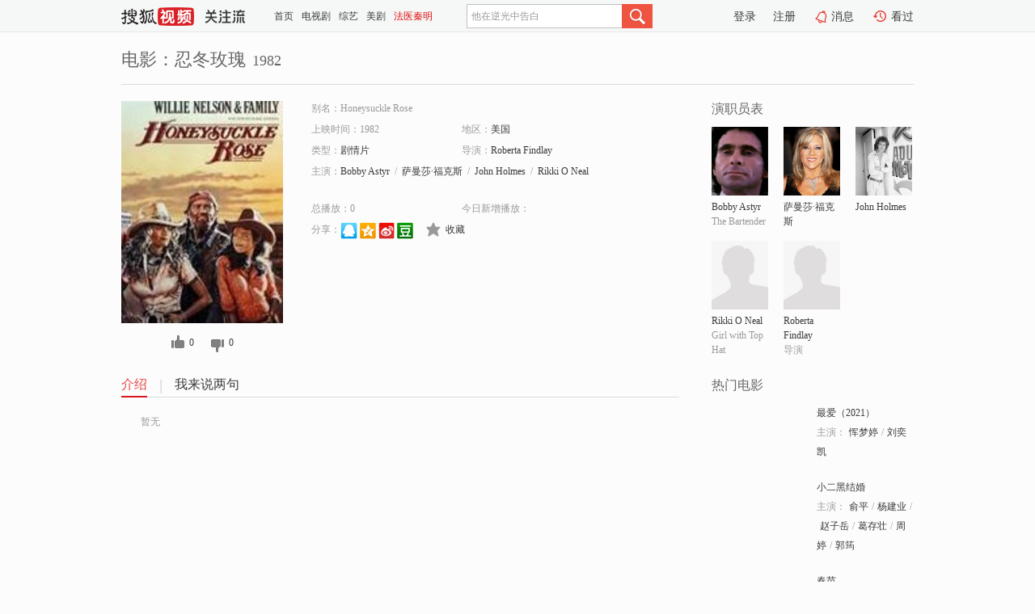

--- FILE ---
content_type: text/html;charset=UTF-8
request_url: https://score.my.tv.sohu.com/digg/get.do?type=327&vid=1115358&callback=jQuery172015686570654475496_1766571578163&_=1766571583462
body_size: 123
content:
jQuery172015686570654475496_1766571578163({"vid":1115358,"downCount":0,"statusText":"success but not exists","upCount":0,"pid":-1,"tvid":1115358,"type":327,"status":200})

--- FILE ---
content_type: text/plain;charset=UTF-8
request_url: https://v4.passport.sohu.com/i/cookie/common?callback=passport4015_cb1766571583288&dfp=1766571583331&_=1766571583332
body_size: -297
content:
passport4015_cb1766571583288({"body":"","message":"Success","status":200})

--- FILE ---
content_type: text/javascript; charset=utf-8
request_url: https://hui.sohu.com/mum/ipqueryjp?callback=jsonp1766571577761&cookie=1766571578005&platform_source=pc&_=1766571577762
body_size: 26
content:
typeof jsonp1766571577761 === 'function' && jsonp1766571577761({
  "ext_ip": "3.16.91.168",
  "urls": []
});